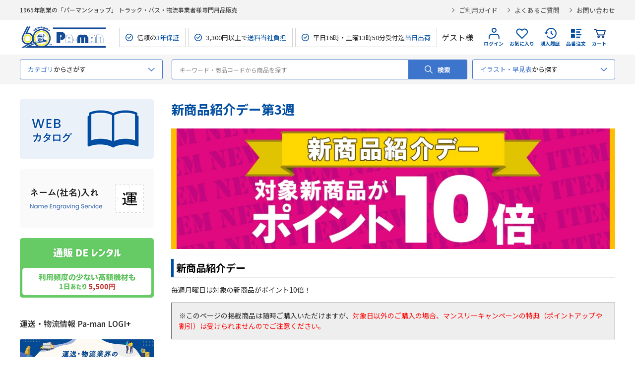

--- FILE ---
content_type: text/html; charset=utf-8
request_url: https://pa-man.shop/shop/e/enewitem-day3/
body_size: 12140
content:
<!DOCTYPE html>
<html data-browse-mode="P" lang="ja" >
<head>
<meta charset="UTF-8">
<title> 【公式】パーマンショップ-新商品紹介デー第3週: ｜トラック用品、大型車・物流用品通販サイト</title>
<link rel="canonical" href="https://pa-man.shop/shop/e/enewitem-day3/">


<meta name="description" content="トラック用品、大型車用パーツから整備工具、物流用品販売50余年のパーマンショップ。新商品紹介デー第3週: オリジナル商品を含め安心の3年保証、自社メンテナンス体制を整え、平日16時（土曜13時50分）までの受付完了分は広島センターより当日出荷でお応えします。">
<meta name="keywords" content="トラック用品,物流用品,トラック物流関連サービス,通販">

<meta name="wwwroot" content="" />
<meta name="rooturl" content="https://pa-man.shop" />
<meta name="viewport" content="width=1200">
<link rel="stylesheet" type="text/css" href="https://ajax.googleapis.com/ajax/libs/jqueryui/1.13.1/themes/ui-lightness/jquery-ui.min.css">
<link rel="stylesheet" type="text/css" href="/css/sys/reset.css">
<link rel="stylesheet" type="text/css" href="/css/sys/base.css">
<link rel="stylesheet" type="text/css" href="/css/sys/block_icon_image.css">
<link rel="stylesheet" type="text/css" href="/lib/swiper-bundle.min.css"> 
<link rel="stylesheet" type="text/css" href="/css/usr/firstview_event.css">


<link rel="stylesheet" type="text/css" href="/css/usr/firstview_header.css">


<link rel="stylesheet" type="text/css" href="/css/sys/base_form.css" media="print" onload="this.media='all'">
<link rel="stylesheet" type="text/css" href="/css/sys/base_misc.css" media="print" onload="this.media='all'">
<link rel="stylesheet" type="text/css" href="/css/sys/layout.css" media="print" onload="this.media='all'">
<link rel="stylesheet" type="text/css" href="/css/sys/block_common.css" media="print" onload="this.media='all'">
<link rel="stylesheet" type="text/css" href="/css/sys/block_customer.css" media="print" onload="this.media='all'">
<link rel="stylesheet" type="text/css" href="/css/sys/block_goods.css" media="print" onload="this.media='all'">
<link rel="stylesheet" type="text/css" href="/css/sys/block_order.css" media="print" onload="this.media='all'">
<link rel="stylesheet" type="text/css" href="/css/sys/block_misc.css" media="print" onload="this.media='all'">
<link rel="stylesheet" type="text/css" href="/css/sys/block_store.css" media="print" onload="this.media='all'">
<link rel="stylesheet" type="text/css" href="/css/sys/block_page_category.css" media="print" onload="this.media='all'">
<link rel="stylesheet" type="text/css" href="/css/sys/block_page.css" media="print" onload="this.media='all'">
<script src="https://ajax.googleapis.com/ajax/libs/jquery/3.5.1/jquery.min.js"></script>
<script src="https://ajax.googleapis.com/ajax/libs/jqueryui/1.13.1/jquery-ui.min.js"></script>
<script src="/lib/js.cookie.js" defer></script>
<script src="/lib/jquery.balloon.js" defer></script>
<script src="/lib/goods/jquery.tile.min.js" defer></script>
<script src="/lib/modernizr-custom.js" defer></script>
<script src="/lib/vue.min.js" defer></script>
<script src="/lib/swiper-bundle.min.js" defer></script>
<script src="/js/sys/tmpl.js" defer></script>
<script src="/js/sys/msg.js" defer></script>
<script src="/js/sys/sys.js" defer></script>
<script src="/js/sys/common.js" defer></script>

<script src="/js/sys/ui.js" defer></script>
<script src="/js/sys/dmp_data_send.js" ></script>


<!-- Google Tag Manager -->
<script>(function(w,d,s,l,i){w[l]=w[l]||[];w[l].push({'gtm.start':
new Date().getTime(),event:'gtm.js'});var f=d.getElementsByTagName(s)[0],
j=d.createElement(s),dl=l!='dataLayer'?'&l='+l:'';j.async=true;j.src=
'https://www.googletagmanager.com/gtm.js?id='+i+dl;f.parentNode.insertBefore(j,f);
})(window,document,'script','dataLayer','GTM-PSGT8JF');</script>
<!-- End Google Tag Manager -->



<link rel="stylesheet" type="text/css" href="https://fonts.googleapis.com/css2?family=Josefin+Sans:wght@400;500;700&family=Noto+Sans+JP:wght@400;500;700&display=swap">
<link rel="stylesheet" type="text/css" href="/css/usr/base.css" media="print" onload="this.media='all'">
<link rel="stylesheet" type="text/css" href="/css/usr/layout.css" media="print" onload="this.media='all'">
<link rel="stylesheet" type="text/css" href="/css/usr/block.css?ver=2025120101" media="print" onload="this.media='all'">
<link rel="stylesheet" type="text/css" href="/css/usr/user.css" media="print" onload="this.media='all'">
<script src="/js/usr/tmpl.js" defer></script>
<script src="/js/usr/msg.js" defer></script>
<script src="/js/usr/user.js" defer></script>
<script src="/lib/lazysizes.min.js" defer></script>
<link rel="SHORTCUT ICON" href="/favicon.ico">
<link rel="apple-touch-icon" sizes="180x180" href="/apple-touch-icon.png">
<link rel="icon" type="image/png" sizes="32x32" href="/favicon-32x32.png">
<link rel="icon" type="image/png" sizes="16x16" href="/favicon-16x16.png">

<link rel="stylesheet" type="text/css" href="/css/usr/pm/system_pm.css">

<script type="text/javascript" async="" src="https://pa-man.scinable.net/js/sc.js" defer></script>
<script src="/js/usr/search_suggest_eci.js"></script>



<script src="/js/usr/event.js" defer></script>
<!-- etm meta -->
<meta property="etm:device" content="desktop" />
<meta property="etm:page_type" content="" />
<meta property="etm:cart_item" content="[]" />
<meta property="etm:attr" content="" />


<script src="/js/sys/goods_ajax_bookmark.js" defer></script>
<script src="/js/sys/goods_ajax_quickview.js" defer></script>
<!-- Global site tag (gtag.js) - Google Analytics -->
<script async src="https://www.googletagmanager.com/gtag/js?id=G-2ZE9CCYV4N"></script>
<script>
  window.dataLayer = window.dataLayer || [];
  function gtag(){dataLayer.push(arguments);}

  gtag('js', new Date());
  
  
  gtag('config', 'G-2ZE9CCYV4N', { 'user_id': null });
  
</script>

<meta property="og:url" content="https://pa-man.shop/shop/e/enewitem-day3/">
<meta property="og:type" content="article">



<meta property="og:title" content=" 【公式】パーマンショップ-新商品紹介デー第3週: ｜トラック用品、大型車・物流用品通販サイト">
<meta property="og:description" content="トラック用品、大型車用パーツから整備工具、物流用品販売50余年のパーマンショップ。新商品紹介デー第3週: オリジナル商品を含め安心の3年保証、自社メンテナンス体制を整え、平日16時（土曜13時50分）までの受付完了分は広島センターより当日出荷でお応えします。">
<meta property="og:site_name" content="パーマンショップ">
<meta property="og:image" content="https://pa-man.shop/img/usr/pm/ogp/card.png">
<meta property="og:image:width" content="1200">
<meta property="og:image:height" content="600">
<meta property="fb:app_id" content="100037192310301">
<meta name="twitter:card" content="summary_large_image">
<meta name="twitter:site" content="@Pa_man_2017">





</head>
<body class="page-event" >

<!-- Google Tag Manager (noscript) -->
<noscript><iframe src="https://www.googletagmanager.com/ns.html?id=GTM-PSGT8JF"
height="0" width="0" style="display:none;visibility:hidden"></iframe></noscript>
<!-- End Google Tag Manager (noscript) -->




<div class="wrapper">
	
		
		
				<header id="header" class="pane-header">
	<div class="block-header-top">
		<div class="container">
			<div class="block-header-sub-title">1965年創業の「パーマンショップ」 トラック・バス・物流事業者様専門用品販売</div>

			<ul class="block-header-info-link">
				<li><a href="/shop/pages/guide.aspx">ご利用ガイド</a></li>
				<li><a href="/shop/pages/faq.aspx">よくあるご質問</a></li>
				<li><a href="/shop/everyform/form.aspx?questionnaire=inquiry">お問い合わせ</a></li>
			</ul>
		</div>
	</div>
	<div class="block-header-contents">
		<div class="container">
			<div class="block-header-left">
				<h1 class="block-header-logo">
					<a class="block-header-logo--link" href="/shop/"><img class="lazyload block-header-logo--img" alt="パーマンショップ" src="/img/usr/lazyloading.png" data-src="/img/usr/common/sitelogo_60th.png" width="177" height="36"></a>
				</h1>
				<ul class="block-header-spec">
					<li>信頼の<span>3年保証</span></li>
					<li>3,300円以上で<span>送料当社負担</span></li>
					<li>平日16時・土曜13時50分受付迄<span>当日出荷</span></li>
				</ul>
			</div>
			<div class="block-header-right">
				<div class="block-header-user">
					<div class="guest-name">ゲスト様</div>
				</div>
				<div class="block-headernav">
					<ul class="block-headernav--item-list">
						<li class="block-headernav--item-login">
							
							<a href="/shop/customer/menu.aspx">
								ログイン
							</a>
						</li>
						<li class="block-headernav--item-boookmark">
							<a href="/shop/customer/bookmark_guest.aspx">お気に入り</a>
						</li>
						<li class="block-headernav--item-purchase-history">
							<a href="/shop/customer/history.aspx">購入履歴</a>
						</li>
						<li class="block-headernav--item-order-number">
							<a href="/shop/quickorder/quickorder.aspx">品番注文</a>
						</li>
						<li class="block-headernav--item-cart">
							<a href="/shop/cart/cart.aspx">
								<span class="block-headernav--cart-count js-cart-count">0</span>
								カート
							</a>
						</li>
					</ul>
				</div>
			</div>
		</div>
	</div>
</header>


				
					<!-- グローバルナビゲーション 始まり -->
<nav class="pane-globalnav">
	<div class="container">
		<div class="block-globalnav">
			<div class="block-globalnav-genre block-globalnav-ac">
				<div class="block-globalnav-genre-ac-label block-globalnav-label ac-label">
					<p><span>カテゴリ</span>からさがす</p>
				</div>
				<div id="block_globalnav_genre_tree" class="block-globalnav-genre-ac-content ac-content">
					<div class="inner">
						<ul class="block-globalnav-genre-ac-genre-tree-1">
							<li v-for="genre in genreTree1" :key="genre">
								<span :data-genre-genre="genre.Genre" :data-genre-src="genre.src" :data-genre-src3="genre.src3" :data-genre-code="genre.tree">{{ genre.name }}</span>
							</li>
						</ul>
						<div class="block-globalnav-genre-ac-genre-tree-2-wrap">
							<div class="inner">
								<div class="genre-tree-1-title">
									<a href="#">
										<figure><img src="" alt="" width="40" height="40"></figure>
										<span class="name"></span>
									</a>
								</div>
								<ul class="block-globalnav-genre-ac-genre-tree-2">
									<li v-for="genre in genreTree2" :data-genre-code="genre.tree" :key="genre">
										<a :href="genre.Genre">{{ genre.name }}</a>
									</li>
								</ul>
								<div class="block-globalnav-genre-image"><img src="" alt=""></div>
							</div>
						</div>	
					</div>
				</div>	
			</div>
			<div class="block-global-search">
				<form name="frmSearch" method="get" action="/shop/goods/search.aspx" style="position:relative;">
					<input type="hidden" name="search" value="x">
					<input class="block-global-search--keyword js-suggest-search" type="text" value="" tabindex="1" placeholder="キーワード・商品コードから商品を探す" title="キーワード・商品コードから商品を探す" name="keyword" data-suggest-submit="on" autocomplete="off" id="q">
					<button class="block-global-search--submit btn btn-default" type="submit" tabindex="1" name="search" value="search" id="btnSearch">検索</button>
				</form>
			</div>
			<div class="block-globalnav-search-easy block-globalnav-ac">
				<div class="block-globalnav-genre-ac-label block-globalnav-label ac-label">
					<p><span>イラスト・早見表</span>から探す</p>
				</div>
				<div class="ac-content">
					<div class="inner">
						<div class="item">
							<p class="head">イラスト検索</p>
							<ul>
								<li><a href="/shop/pages/grp_search_truck.aspx">トラック用品イラスト検索</a></li>
								<li><a href="/shop/pages/grp_search_bus.aspx">バス車両用品イラスト検索</a></li>
								<li><a href="/shop/pages/grp_search_car.aspx">乗用車用品イラスト検索</a></li>
								<li><a href="/shop/pages/grp_search_forklift.aspx">フォークリフト用品イラスト検索</a></li>
							</ul>
						</div>
						<div class="item">
							<p class="head">早見表</p>
							<ul>
								<li><a href="/shop/pages/parts_number.aspx">純正部品番号等品番早見表</a></li>
								<li><a href="/shop/pages/rear_bumper.aspx">アルミリアバンパー早見表</a></li>
                                <li><a href="/shop/pages/power_station.aspx">ジャンプスターター購入手引き</a></li>
							</ul>
						</div>
					</div>
				</div>	
			</div>
		</div>
	</div>
</nav>

<!--
	<div class="pane-globalnav-info">
	<div class="container">
		<p class="head">重要なお知らせ</p>
		<a href="https://pa-man.shop/img/topic/news_img/7950964000_apology_20250326.pdf" target="_blank" rel="noopener noreferrer">
			<dl>
				<dt>2025/03/26</dt>
				<dd>シングルランヤード新規格対応(品番7950964000)誤表記のお詫びとお願い</dd>
			</dl>
		</a>
	</div>
</div>
-->

<!-- グローバルナビゲーション 終わり -->

				
		
	
	

<div class="pane-contents">
<div class="container">

<div class="pane-left-menu">





<script src="/js/sys/goods_filter.js" type="text/javascript" defer></script>
<div id="block_of_leftmenu_middle" class="block-left-menu-middle">


		<ul class="block-leftmenu_middle-banner--list">
<li><a href="/shop/pages/web_catalog.aspx"><img src="/img/usr/leftmenu/banner_catalog.webp" width="270" height="120" alt="ウェブカタログ"></a></li>
<li><a href="/shop/pages/name_service.aspx"><img src="/img/usr/leftmenu/banner_name_service.webp" width="270" height="120" alt="名入れさサービスのご案内"></a></li>
<li><a href="/shop/pages/shop_de_rental.aspx"><img src="/img/usr/leftmenu/banner_tsuhan_de_rental.webp" width="270" height="120" alt="通販 DE レンタル"></a></li>
</ul>


</div>
<div id="block_of_leftmenu_bottom" class="block-left-menu-bottom">


		<div class="pane-block--title">運送・物流情報 Pa-man LOGI+</div>
<ul class="block-leftmenu_bottom-banner--list">
<li><a href="https://logiplus.pa-man.co.jp/" target="_blank"><img src="/img/usr/leftmenu/banner_pamanLOGIplus.webp" width="270" height="120" alt="トラック運送、物流業界に携わる全ての方に向けお役立ち情報を発信中「Pa-man LOGI+（パーマン ロジプラス）」"></a></li>
</ul>
<br><br>
<div class="pane-block--title">便利なサービス</div>
<ul class="block-leftmenu_bottom-banner--list">
<li><a href="https://e-waves.pa-man-c.com/" target="_blank"><img src="/img/usr/leftmenu/banner_e-waves.webp" width="270" height="120" alt="クラウド型マルチセンシングロガー「e-WAVES」"></a></li>
<li><a href="https://kitaro.pa-man-c.com/" target="_blank"><img src="/img/usr/leftmenu/banner_kitaro.webp" width="270" height="120" alt="クラウド運行管理「KITARO」"></a></li>
<li><a href="https://movo.pa-man-c.com/" target="_blank"><img src="/img/usr/leftmenu/banner_movo_fleet.webp" width="270" height="120" alt="物流業界に特化したクラウド型動態管理「MOVO Fleet」"></a></li>
<li><a href="https://doconan.pa-man-c.com/" target="_blank"><img src="/img/usr/leftmenu/banner_doconan.webp" width="270" height="120" alt="位置情報確認サービス「どこなん？」"></a></li>
<li><a href="https://doconan.pa-man-c.com/alc_check/" target="_blank"><img src="/img/usr/leftmenu/banner_doconan_alc_2.webp" width="270" height="120" alt="アプリ型アルコール点呼管理サービス「どこなん？AlcCheck」"></a></li>
<li><a href="https://al-call.jp/" target="_blank"><img src="/img/usr/leftmenu/banner_alcohol.webp" width="270" height="120" alt="アルコールチェッカー点呼システム「アル・コール」"></a></li>
<li><a href="https://pa-man-vms.com/" target="_blank"><img src="/img/usr/leftmenu/banner_vms.webp" width="270" height="120" alt="車両管理システム「VMS」"></a></li>
<li><a href="https://recycle.pa-man-c.com/" target="_blank"><img src="/img/usr/leftmenu/banner_wrapcollectservice.webp" width="270" height="120" alt="ラップ買取回収サービス"></a></li>
<li><a href="https://pa-man.shop/shop/pages/freezer_patition.aspx" target="_blank"><img src="/img/usr/leftmenu/banner_partition.webp" width="270" height="120" alt="冷凍・冷蔵庫用間仕切り"></a></li>
<li><a href="https://pa-man.shop/shop/pages/windshield.aspx" target="_blank"><img src="/img/usr/leftmenu/banner_windshield.webp" width="270" height="120" alt="フロントガラス出張施工対応"></a></li>
<li><a href="https://octlink.pa-man-c.com/" target="_blank"><img src="/img/usr/leftmenu/banner_octlink.webp" width="270" height="120" alt="クラウド型デジタコ「OCTLINK」"></a></li>
<li><a href="https://legal12.pa-man-c.com/" target="_blank"><img src="/img/usr/leftmenu/banner_legal12.webp" width="270" height="120" alt="トラック事業者向け法定12項目指導プログラムのご案内"></a></li>
<li><a href="https://pa-man-hp.com/" target="_blank"><img src="/img/usr/leftmenu/banner_hp.gif" width="270" height="120" alt="物流業界に特化したパーマンのホームページ制作サービス"></a></li>
</ul>


</div>



</div>

<main class="pane-main">
<div class="block-event-page">



<h1 class="h1 block-event-page--header">新商品紹介デー第3週</h1>




<link rel="stylesheet" href="https://use.fontawesome.com/releases/v5.6.4/css/all.css">
<link rel="stylesheet" href="/css/usr/pm/freepage_paman.css">
<link rel="stylesheet" href="/css/usr/pm/event_common.css">
<div id="pm_event">
<div class="pm_event_title">
<img src="/img/usr/pm/event/title_new_items.jpg" alt="新商品紹介デー"/>
</div>
<div class="pm_event_lead">
<h2>新商品紹介デー</h2>
<p>毎週月曜日は対象の新商品がポイント10倍！</p>
<div class="notice">
※このページの掲載商品は随時ご購入いただけますが、<span class="red">対象日以外のご購入の場合、マンスリーキャンペーンの特典（ポイントアップや割引）は受けられませんのでご注意ください。</span></p>
</div>
</div>

</div>
<div class="block-goods-list-section block-genre-section"> 
<dl class="block-goods-list--display-style-items">



<ul class="block-goods-list--display-style-items-list">


 
 

<li class="thumbnail-style active"><a href="">サムネイルで表示</a></li>

 

 

<li class="detail-style"><a href="/shop/e/enewitem-day3_dD/">詳細一覧で表示</a></li>
 

 

 
 

 
</ul>


</dl>


<dl class="block-goods-list--sort-order-items">
<dt>並べ替え：</dt>
<dd>



<div class="select-wrap">

<select name="select" onchange="location.href = value;">


<option value="/shop/e/enewitem-day3_sg/" >おすすめ順
                                         </option>

<option value="/shop/e/enewitem-day3_sgn/" >商品番号順
                                         </option>

<option value="/shop/e/enewitem-day3_ssp/" >価格(安い順)
                                         </option>

<option value="/shop/e/enewitem-day3_sspd/" >価格(高い順)</option>
</select>
</div>



</dd>
</dl>
<div class="block-goods-list--pager-top block-goods-list--pager pager">
	<div class="pager-total"><span class="pager-count">全<span>14</span>件</span></div>
	
	
</div>


<ul class="block-thumbnail-t swiper-wrapper">
        <li class="swiper-slide">

<a href="/shop/g/g2230621000/" title="解氷霜取りスプレー 650ml" class="js-enhanced-ecommerce-goods-name" data-category="解氷スプレー(ctn0000740)" data-category1="清掃機器・用品(ctn0000003)" data-category2="ケミカル・洗車道具(ctn0000032)" data-category3="ウインドウ用・ウォッシャー液(ctn0000198)" data-category4="解氷スプレー(ctn0000740)" data-brand="">

<dl class="block-thumbnail-t--goods js-enhanced-ecommerce-item">
	<dt class="block-thumbnail-t--goods-image">
		<figure class="img-center"><img alt="解氷霜取りスプレー 650ml" src="/img/usr/lazyloading.png" data-src="/img/goods/S/2230621000_1.webp"  class="lazyload"></figure>
		<div class="block-icon">
			
			

			
			
		</div>
	</dt>
	<dd class="block-thumbnail-t--goods-description">
		<div class="block-thumbnail-t--goods-name">解氷霜取りスプレー 650ml</div>
		
	</dd>
</dl>
<div class="block-thumbnail-t--bottom">
		<div class="block-thumbnail-t--goods-code">品番：<span>2230621000</span></div>

			
			
			
		<div class="block-thumbnail-t--price-infos">
		
		
		
		
		
			<div class="block-thumbnail-t--price-items">
			
					<div class="block-thumbnail-t--net-price net-price">460円</div>
			
					<div class="block-thumbnail-t--price price js-enhanced-ecommerce-goods-price">506円</div>
			
			</div>
		</div>

		
		<div class="revico-star-zone" data-revico-goods="2230621000"></div>
			
		
		
</div>

</a>


</li><li class="swiper-slide">

<a href="/shop/g/g3740111000/" title="カートリッジリチウムグリース 20本入" class="js-enhanced-ecommerce-goods-name" data-category="グリース(ctn0000788)" data-category1="整備工具・補修用品(ctn0000004)" data-category2="オイル・グリース関連(ctn0000038)" data-category3="グリース関連(ctn0000230)" data-category4="グリース(ctn0000788)" data-brand="">

<dl class="block-thumbnail-t--goods js-enhanced-ecommerce-item">
	<dt class="block-thumbnail-t--goods-image">
		<figure class="img-center"><img alt="カートリッジリチウムグリース 20本入" src="/img/usr/lazyloading.png" data-src="/img/goods/S/3740111000_1.webp"  class="lazyload"></figure>
		<div class="block-icon">
			
			

			
			
		</div>
	</dt>
	<dd class="block-thumbnail-t--goods-description">
		<div class="block-thumbnail-t--goods-name">カートリッジリチウムグリース 20本入</div>
		
	</dd>
</dl>
<div class="block-thumbnail-t--bottom">
		<div class="block-thumbnail-t--goods-code">品番：<span>3740111000</span></div>

			
			
			
		<div class="block-thumbnail-t--price-infos">
		
		
		
		
		
			<div class="block-thumbnail-t--price-items">
			
					<div class="block-thumbnail-t--net-price net-price">7,920円</div>
			
					<div class="block-thumbnail-t--price price js-enhanced-ecommerce-goods-price">8,712円</div>
			
			</div>
		</div>

		
		<div class="revico-star-zone" data-revico-goods="3740111000"></div>
			
		
		
</div>

</a>


</li><li class="swiper-slide">

<a href="/shop/g/g6113027700/" title="強力長シャックル 12&#215;110mm 1.25ton" class="js-enhanced-ecommerce-goods-name" data-category="特殊合金鋼タイプ(ctn0001628)" data-category1="運搬固定具・荷締関連(ctn0000007)" data-category2="吊り金具・ローラー(ctn0000066)" data-category3="シャックル(ctn0000347)" data-category4="特殊合金鋼タイプ(ctn0001628)" data-brand="">

<dl class="block-thumbnail-t--goods js-enhanced-ecommerce-item">
	<dt class="block-thumbnail-t--goods-image">
		<figure class="img-center"><img alt="強力長シャックル 12&#215;110mm 1.25ton" src="/img/usr/lazyloading.png" data-src="/img/goods/S/6113027700_1.webp"  class="lazyload"></figure>
		<div class="block-icon">
			
			

			
			
		</div>
	</dt>
	<dd class="block-thumbnail-t--goods-description">
		<div class="block-thumbnail-t--goods-name">強力長シャックル 12&#215;110mm 1.25ton</div>
		
	</dd>
</dl>
<div class="block-thumbnail-t--bottom">
		<div class="block-thumbnail-t--goods-code">品番：<span>6113027700</span></div>

			
			
			
		<div class="block-thumbnail-t--price-infos">
		
		
		
		
		
			<div class="block-thumbnail-t--price-items">
			
					<div class="block-thumbnail-t--net-price net-price">2,480円</div>
			
					<div class="block-thumbnail-t--price price js-enhanced-ecommerce-goods-price">2,728円</div>
			
			</div>
		</div>

		
		<div class="revico-star-zone" data-revico-goods="6113027700"></div>
			
		
		
</div>

</a>


</li><li class="swiper-slide">

<a href="/shop/g/g6113027800/" title="強力長シャックル 16&#215;130mm 2.5ton" class="js-enhanced-ecommerce-goods-name" data-category="特殊合金鋼タイプ(ctn0001628)" data-category1="運搬固定具・荷締関連(ctn0000007)" data-category2="吊り金具・ローラー(ctn0000066)" data-category3="シャックル(ctn0000347)" data-category4="特殊合金鋼タイプ(ctn0001628)" data-brand="">

<dl class="block-thumbnail-t--goods js-enhanced-ecommerce-item">
	<dt class="block-thumbnail-t--goods-image">
		<figure class="img-center"><img alt="強力長シャックル 16&#215;130mm 2.5ton" src="/img/usr/lazyloading.png" data-src="/img/goods/S/6113027800_1.webp"  class="lazyload"></figure>
		<div class="block-icon">
			
			

			
			
		</div>
	</dt>
	<dd class="block-thumbnail-t--goods-description">
		<div class="block-thumbnail-t--goods-name">強力長シャックル 16&#215;130mm 2.5ton</div>
		
	</dd>
</dl>
<div class="block-thumbnail-t--bottom">
		<div class="block-thumbnail-t--goods-code">品番：<span>6113027800</span></div>

			
			
			
		<div class="block-thumbnail-t--price-infos">
		
		
		
		
		
			<div class="block-thumbnail-t--price-items">
			
					<div class="block-thumbnail-t--net-price net-price">3,480円</div>
			
					<div class="block-thumbnail-t--price price js-enhanced-ecommerce-goods-price">3,828円</div>
			
			</div>
		</div>

		
		<div class="revico-star-zone" data-revico-goods="6113027800"></div>
			
		
		
</div>

</a>


</li><li class="swiper-slide">

<a href="/shop/g/g1436911000/" title="階段用マット 3点セット 大型バス用 裏ゴムスパイク加工 赤・黒" class="js-enhanced-ecommerce-goods-name" data-category="大型(ctn0000611)" data-category1="自動車・トラック用品(ctn0000001)" data-category2="キャビン用品(ctn0000017)" data-category3="バス用フロアマット(ctn0000137)" data-category4="大型(ctn0000611)" data-brand="">

<dl class="block-thumbnail-t--goods js-enhanced-ecommerce-item">
	<dt class="block-thumbnail-t--goods-image">
		<figure class="img-center"><img alt="階段用マット 3点セット 大型バス用 裏ゴムスパイク加工 赤・黒" src="/img/usr/lazyloading.png" data-src="/img/goods/S/1436911000_1.webp"  class="lazyload"></figure>
		<div class="block-icon">
			
			

			
			
		</div>
	</dt>
	<dd class="block-thumbnail-t--goods-description">
		<div class="block-thumbnail-t--goods-name">階段用マット 3点セット 大型バス用 裏ゴムスパイク加工 赤・黒</div>
		
	</dd>
</dl>
<div class="block-thumbnail-t--bottom">
		<div class="block-thumbnail-t--goods-code">品番：<span>1436911000</span></div>

			
			
			
		<div class="block-thumbnail-t--price-infos">
		
		
		
		
		
			<div class="block-thumbnail-t--price-items">
			
					<div class="block-thumbnail-t--net-price net-price">19,800円</div>
			
					<div class="block-thumbnail-t--price price js-enhanced-ecommerce-goods-price">21,780円</div>
			
			</div>
		</div>

		
		<div class="revico-star-zone" data-revico-goods="1436911000"></div>
			
		
		
</div>

</a>


</li><li class="swiper-slide">

<a href="/shop/g/g1436921000/" title="階段用マット 3点セット 大型バス用 裏ゴムスパイク加工 青・黒" class="js-enhanced-ecommerce-goods-name" data-category="大型(ctn0000611)" data-category1="自動車・トラック用品(ctn0000001)" data-category2="キャビン用品(ctn0000017)" data-category3="バス用フロアマット(ctn0000137)" data-category4="大型(ctn0000611)" data-brand="">

<dl class="block-thumbnail-t--goods js-enhanced-ecommerce-item">
	<dt class="block-thumbnail-t--goods-image">
		<figure class="img-center"><img alt="階段用マット 3点セット 大型バス用 裏ゴムスパイク加工 青・黒" src="/img/usr/lazyloading.png" data-src="/img/goods/S/1436921000_1.webp"  class="lazyload"></figure>
		<div class="block-icon">
			
			

			
			
		</div>
	</dt>
	<dd class="block-thumbnail-t--goods-description">
		<div class="block-thumbnail-t--goods-name">階段用マット 3点セット 大型バス用 裏ゴムスパイク加工 青・黒</div>
		
	</dd>
</dl>
<div class="block-thumbnail-t--bottom">
		<div class="block-thumbnail-t--goods-code">品番：<span>1436921000</span></div>

			
			
			
		<div class="block-thumbnail-t--price-infos">
		
		
		
		
		
			<div class="block-thumbnail-t--price-items">
			
					<div class="block-thumbnail-t--net-price net-price">19,800円</div>
			
					<div class="block-thumbnail-t--price price js-enhanced-ecommerce-goods-price">21,780円</div>
			
			</div>
		</div>

		
		<div class="revico-star-zone" data-revico-goods="1436921000"></div>
			
		
		
</div>

</a>


</li><li class="swiper-slide">

<a href="/shop/g/g1436931000/" title="階段用マット 3点セット 大型バス用 裏ゴムスパイク加工 ベージュ" class="js-enhanced-ecommerce-goods-name" data-category="大型(ctn0000611)" data-category1="自動車・トラック用品(ctn0000001)" data-category2="キャビン用品(ctn0000017)" data-category3="バス用フロアマット(ctn0000137)" data-category4="大型(ctn0000611)" data-brand="">

<dl class="block-thumbnail-t--goods js-enhanced-ecommerce-item">
	<dt class="block-thumbnail-t--goods-image">
		<figure class="img-center"><img alt="階段用マット 3点セット 大型バス用 裏ゴムスパイク加工 ベージュ" src="/img/usr/lazyloading.png" data-src="/img/goods/S/1436931000_1.webp"  class="lazyload"></figure>
		<div class="block-icon">
			
			

			
			
		</div>
	</dt>
	<dd class="block-thumbnail-t--goods-description">
		<div class="block-thumbnail-t--goods-name">階段用マット 3点セット 大型バス用 裏ゴムスパイク加工 ベージュ</div>
		
	</dd>
</dl>
<div class="block-thumbnail-t--bottom">
		<div class="block-thumbnail-t--goods-code">品番：<span>1436931000</span></div>

			
			
			
		<div class="block-thumbnail-t--price-infos">
		
		
		
		
		
			<div class="block-thumbnail-t--price-items">
			
					<div class="block-thumbnail-t--net-price net-price">19,800円</div>
			
					<div class="block-thumbnail-t--price price js-enhanced-ecommerce-goods-price">21,780円</div>
			
			</div>
		</div>

		
		<div class="revico-star-zone" data-revico-goods="1436931000"></div>
			
		
		
</div>

</a>


</li><li class="swiper-slide">

<a href="/shop/g/g2221400000/" title="Pa-man こだわりのアルミ磨き剤 150g" class="js-enhanced-ecommerce-goods-name" data-category="金属クリーナー・磨き(ctn0000196)" data-category1="清掃機器・用品(ctn0000003)" data-category2="ケミカル・洗車道具(ctn0000032)" data-category3="金属クリーナー・磨き(ctn0000196)" data-category4="金属クリーナー・磨き(ctn0000196)" data-brand="">

<dl class="block-thumbnail-t--goods js-enhanced-ecommerce-item">
	<dt class="block-thumbnail-t--goods-image">
		<figure class="img-center"><img alt="Pa-man こだわりのアルミ磨き剤 150g" src="/img/usr/lazyloading.png" data-src="/img/goods/S/2221400000_1.webp"  class="lazyload"></figure>
		<div class="block-icon">
			
			

			
			
		</div>
	</dt>
	<dd class="block-thumbnail-t--goods-description">
		<div class="block-thumbnail-t--goods-name">Pa-man こだわりのアルミ磨き剤 150g</div>
		
	</dd>
</dl>
<div class="block-thumbnail-t--bottom">
		<div class="block-thumbnail-t--goods-code">品番：<span>2221400000</span></div>

			
			
			
		<div class="block-thumbnail-t--price-infos">
		
		
		
		
		
			<div class="block-thumbnail-t--price-items">
			
					<div class="block-thumbnail-t--net-price net-price">990円</div>
			
					<div class="block-thumbnail-t--price price js-enhanced-ecommerce-goods-price">1,089円</div>
			
			</div>
		</div>

		
		<div class="revico-star-zone" data-revico-goods="2221400000"></div>
			
		
		
</div>

</a>


</li><li class="swiper-slide">

<a href="/shop/g/g2221403000/" title="Pa-man こだわりのアルミ磨き剤 500g" class="js-enhanced-ecommerce-goods-name" data-category="金属クリーナー・磨き(ctn0000196)" data-category1="清掃機器・用品(ctn0000003)" data-category2="ケミカル・洗車道具(ctn0000032)" data-category3="金属クリーナー・磨き(ctn0000196)" data-category4="金属クリーナー・磨き(ctn0000196)" data-brand="">

<dl class="block-thumbnail-t--goods js-enhanced-ecommerce-item">
	<dt class="block-thumbnail-t--goods-image">
		<figure class="img-center"><img alt="Pa-man こだわりのアルミ磨き剤 500g" src="/img/usr/lazyloading.png" data-src="/img/goods/S/2221403000_1.webp"  class="lazyload"></figure>
		<div class="block-icon">
			
			

			
			
		</div>
	</dt>
	<dd class="block-thumbnail-t--goods-description">
		<div class="block-thumbnail-t--goods-name">Pa-man こだわりのアルミ磨き剤 500g</div>
		
	</dd>
</dl>
<div class="block-thumbnail-t--bottom">
		<div class="block-thumbnail-t--goods-code">品番：<span>2221403000</span></div>

			
			
			
		<div class="block-thumbnail-t--price-infos">
		
		
		
		
		
			<div class="block-thumbnail-t--price-items">
			
					<div class="block-thumbnail-t--net-price net-price">2,180円</div>
			
					<div class="block-thumbnail-t--price price js-enhanced-ecommerce-goods-price">2,398円</div>
			
			</div>
		</div>

		
		<div class="revico-star-zone" data-revico-goods="2221403000"></div>
			
		
		
</div>

</a>


</li><li class="swiper-slide">

<a href="/shop/g/g2221405000/" title="Pa-man こだわりのアルミ磨き剤 2kg" class="js-enhanced-ecommerce-goods-name" data-category="金属クリーナー・磨き(ctn0000196)" data-category1="清掃機器・用品(ctn0000003)" data-category2="ケミカル・洗車道具(ctn0000032)" data-category3="金属クリーナー・磨き(ctn0000196)" data-category4="金属クリーナー・磨き(ctn0000196)" data-brand="">

<dl class="block-thumbnail-t--goods js-enhanced-ecommerce-item">
	<dt class="block-thumbnail-t--goods-image">
		<figure class="img-center"><img alt="Pa-man こだわりのアルミ磨き剤 2kg" src="/img/usr/lazyloading.png" data-src="/img/goods/S/2221405000_1.webp"  class="lazyload"></figure>
		<div class="block-icon">
			
			

			
			
		</div>
	</dt>
	<dd class="block-thumbnail-t--goods-description">
		<div class="block-thumbnail-t--goods-name">Pa-man こだわりのアルミ磨き剤 2kg</div>
		
	</dd>
</dl>
<div class="block-thumbnail-t--bottom">
		<div class="block-thumbnail-t--goods-code">品番：<span>2221405000</span></div>

			
			
			
		<div class="block-thumbnail-t--price-infos">
		
		
		
		
		
			<div class="block-thumbnail-t--price-items">
			
					<div class="block-thumbnail-t--net-price net-price">4,580円</div>
			
					<div class="block-thumbnail-t--price price js-enhanced-ecommerce-goods-price">5,038円</div>
			
			</div>
		</div>

		
		<div class="revico-star-zone" data-revico-goods="2221405000"></div>
			
		
		
</div>

</a>


</li><li class="swiper-slide">

<a href="/shop/g/g1216270000/" title="ナット緩み止めリンク 33mm 10個入 イギリス製" class="js-enhanced-ecommerce-goods-name" data-category="33mm(ctn0000489)" data-category1="自動車・トラック用品(ctn0000001)" data-category2="ホイル装飾品(足回り)(ctn0000013)" data-category3="ナットキャップ(ctn0000099)" data-category4="33mm(ctn0000489)" data-brand="">

<dl class="block-thumbnail-t--goods js-enhanced-ecommerce-item">
	<dt class="block-thumbnail-t--goods-image">
		<figure class="img-center"><img alt="ナット緩み止めリンク 33mm 10個入 イギリス製" src="/img/usr/lazyloading.png" data-src="/img/goods/S/1216270000_1.webp"  class="lazyload"></figure>
		<div class="block-icon">
			
			

			
			
		</div>
	</dt>
	<dd class="block-thumbnail-t--goods-description">
		<div class="block-thumbnail-t--goods-name">ナット緩み止めリンク 33mm 10個入 イギリス製</div>
		
	</dd>
</dl>
<div class="block-thumbnail-t--bottom">
		<div class="block-thumbnail-t--goods-code">品番：<span>1216270000</span></div>

			
			
			
		<div class="block-thumbnail-t--price-infos">
		
		
		
		
		
			<div class="block-thumbnail-t--price-items">
			
					<div class="block-thumbnail-t--net-price net-price">7,980円</div>
			
					<div class="block-thumbnail-t--price price js-enhanced-ecommerce-goods-price">8,778円</div>
			
			</div>
		</div>

		
		<div class="revico-star-zone" data-revico-goods="1216270000"></div>
			
		
		
</div>

</a>


</li><li class="swiper-slide">

<a href="/shop/g/g1216260000/" title="ナット緩みチェックリンク 33mm 50個入 イギリス製" class="js-enhanced-ecommerce-goods-name" data-category="33mm(ctn0000489)" data-category1="自動車・トラック用品(ctn0000001)" data-category2="ホイル装飾品(足回り)(ctn0000013)" data-category3="ナットキャップ(ctn0000099)" data-category4="33mm(ctn0000489)" data-brand="">

<dl class="block-thumbnail-t--goods js-enhanced-ecommerce-item">
	<dt class="block-thumbnail-t--goods-image">
		<figure class="img-center"><img alt="ナット緩みチェックリンク 33mm 50個入 イギリス製" src="/img/usr/lazyloading.png" data-src="/img/goods/S/1216260000_1.webp"  class="lazyload"></figure>
		<div class="block-icon">
			
			

			
			
		</div>
	</dt>
	<dd class="block-thumbnail-t--goods-description">
		<div class="block-thumbnail-t--goods-name">ナット緩みチェックリンク 33mm 50個入 イギリス製</div>
		
	</dd>
</dl>
<div class="block-thumbnail-t--bottom">
		<div class="block-thumbnail-t--goods-code">品番：<span>1216260000</span></div>

			
			
			
		<div class="block-thumbnail-t--price-infos">
		
		
		
		
		
			<div class="block-thumbnail-t--price-items">
			
					<div class="block-thumbnail-t--net-price net-price">8,480円</div>
			
					<div class="block-thumbnail-t--price price js-enhanced-ecommerce-goods-price">9,328円</div>
			
			</div>
		</div>

		
		<div class="revico-star-zone" data-revico-goods="1216260000"></div>
			
		
		
</div>

</a>


</li><li class="swiper-slide">

<a href="/shop/g/g7311000000/" title="コロ付きパレット引っ張り棒" class="js-enhanced-ecommerce-goods-name" data-category="スチールタイプ(ctn0001128)" data-category1="物流設備・資材関連(ctn0000008)" data-category2="倉庫用品(ctn0000074)" data-category3="引っ張り棒(ctn0000378)" data-category4="スチールタイプ(ctn0001128)" data-brand="">

<dl class="block-thumbnail-t--goods js-enhanced-ecommerce-item">
	<dt class="block-thumbnail-t--goods-image">
		<figure class="img-center"><img alt="コロ付きパレット引っ張り棒" src="/img/usr/lazyloading.png" data-src="/img/goods/S/7311000000_1.webp"  class="lazyload"></figure>
		<div class="block-icon">
			
			

			
			
		</div>
	</dt>
	<dd class="block-thumbnail-t--goods-description">
		<div class="block-thumbnail-t--goods-name">コロ付きパレット引っ張り棒</div>
		
	</dd>
</dl>
<div class="block-thumbnail-t--bottom">
		<div class="block-thumbnail-t--goods-code">品番：<span>7311000000</span></div>

			
			
			
		<div class="block-thumbnail-t--price-infos">
		
		
		
		
		
			<div class="block-thumbnail-t--price-items">
			
					<div class="block-thumbnail-t--net-price net-price">19,100円</div>
			
					<div class="block-thumbnail-t--price price js-enhanced-ecommerce-goods-price">21,010円</div>
			
			</div>
		</div>

		
		<div class="revico-star-zone" data-revico-goods="7311000000"></div>
			
		
		
</div>

</a>


</li><li class="swiper-slide">

<a href="/shop/g/g7312000000/" title="コロ付きパレット引っ張り棒 荷台用" class="js-enhanced-ecommerce-goods-name" data-category="スチールタイプ(ctn0001128)" data-category1="物流設備・資材関連(ctn0000008)" data-category2="倉庫用品(ctn0000074)" data-category3="引っ張り棒(ctn0000378)" data-category4="スチールタイプ(ctn0001128)" data-brand="">

<dl class="block-thumbnail-t--goods js-enhanced-ecommerce-item">
	<dt class="block-thumbnail-t--goods-image">
		<figure class="img-center"><img alt="コロ付きパレット引っ張り棒 荷台用" src="/img/usr/lazyloading.png" data-src="/img/goods/S/7312000000_1.webp"  class="lazyload"></figure>
		<div class="block-icon">
			
			

			
			
		</div>
	</dt>
	<dd class="block-thumbnail-t--goods-description">
		<div class="block-thumbnail-t--goods-name">コロ付きパレット引っ張り棒 荷台用</div>
		
	</dd>
</dl>
<div class="block-thumbnail-t--bottom">
		<div class="block-thumbnail-t--goods-code">品番：<span>7312000000</span></div>

			
			
			
		<div class="block-thumbnail-t--price-infos">
		
		
		
		
		
			<div class="block-thumbnail-t--price-items">
			
					<div class="block-thumbnail-t--net-price net-price">19,800円</div>
			
					<div class="block-thumbnail-t--price price js-enhanced-ecommerce-goods-price">21,780円</div>
			
			</div>
		</div>

		
		<div class="revico-star-zone" data-revico-goods="7312000000"></div>
			
		
		
</div>

</a>


</li>
</ul>
<div class="block-goods-list--pager-bottom block-goods-list--pager pager">
 
	
	
</div>




</div>
</div>


<div class="block-event-page--accessory">

</div>

</div>
</main>
<div class="pane-right-menu">


</div>
</div>
</div>





	
		
		<footer class="pane-footer">
			<div class="container">
				<p id="footer_pagetop" class="block-page-top"><a href="#header"></a></p>
				
				
						<div class="block-footer-top">
<div class="container">
<div class="block-footer-calender"> 
<script src="/js/sys/calendar_api.js" defer></script>
<link href="/css/sys/block_calendar.css" rel="stylesheet" type="text/css" />
<div id="js_calendar_replace"></div>
<p class="guide">1月4日は配送停止、受付のみとなります。<br>
お届け日の目安についてはご利用ガイドの「<a href="/shop/pages/shipping_days.aspx">商品のお届けについて</a>」をご覧ください。</p>
</div>
<div class="block-footer-contact">
<div class="block-footer-contact-link">
<p class="title">お問い合わせの前によくあるご質問</p>
<a href="/shop/pages/faq.aspx">よくあるご質問はこちらから</a> </div>
<div class="block-footer-contact-link">
<p class="title">WEBからのお問い合わせ</p>
<a href="/shop/everyform/form.aspx?questionnaire=inquiry">お問い合わせはこちらから</a> </div>
<div class="block-footer-contact-tel">
<p class="title">WEB注文に関するお問い合わせ</p>
<div class="block-footer-contact-tel-contents">
<p class="tel">0120-202-755</p>
<p class="business-info">平日：8時～18時<br>
土曜：8時～14時30分<br>
（祝日、特別休業を除く）</p>
</div>
</div>
<div class="block-footer-contact-tel">
<p class="title">2回目以降のTEL注文・商品のお問い合わせ</p>
<div class="block-footer-contact-tel-contents">
<p class="tel">0120-202-800</p>
<p class="business-info">平日：8時～18時<br>
土曜：8時～14時30分<br>
（祝日、特別休業を除く）</p>
</div>
</div>
</div>
</div>

<div class="block-footer-shopinfo">
<p class="block-shopinfo-title">店舗のお知らせ</p>
<ul class="cell-shop">
<li><dl>
<dt><p class="shop_name">パーマンショップ 大阪店</p>
<p>〒577-0012 大阪府東大阪市長田東5-3-9<br>
TEL：06-6753-8555</p></dt>
<dd><div class="block-shop-img">
<img src="https://pa-man.shop/img/usr/pm/common/paman_osaka.jpg" alt=""/> </div>
<div class="block-shop-detail">

<div class="sns">
<div class="inner">
<p class="ico"><a href="https://www.instagram.com/pamanshop_osaka/" target="_blank"><img src="/img/usr/common/ico_instagram.png" alt="パーマンショップ大阪店 インスタグラム"/></a></p>
<p class="qr"><a href="https://www.instagram.com/pamanshop_osaka/" target="_blank"><img src="/img/usr/common/insta_osaka.png" alt="パーマンショップ大阪店 インスタグラム QRコード"/></a></p>
</div>
<div class="inner">
<p class="ico"><a href="https://x.com/pamanshop_osaka" target="_blank"><img src="/img/usr/common/ico_twitter.png" alt="パーマンショップ大阪店 X"/></a></p>
<p class="qr"><a href="https://x.com/pamanshop_osaka" target="_blank"><img src="/img/usr/common/x_osaka.png" alt="パーマンショップ大阪店 X QRコード"/></a></p>
</div>
</div>
<p class="sns_notice">アイコンをクリックでPC
で開きます</p>
</div></dd>
</dl></li>
<li><dl>
<dt><p class="shop_name">パーマンショップ 東京店</p>
<p>〒121-0822 東京都足立区西竹ノ塚2-13-15<br>
TEL：03-3854-7501</p></dt>
<dd><div class="block-shop-img">
<img src="https://pa-man.shop/img/usr/pm/common/paman_tokyo_20250917.jpg" alt=""/> </div>
<div class="block-shop-detail">

<div class="sns">
<div class="inner">
<p class="ico"><a href="https://www.instagram.com/pa_mantokyo/" target="_blank"><img src="/img/usr/common/ico_instagram.png" alt="パーマンショップ東京店 インスタグラム"/></a></p>
<p class="qr"><a href="https://www.instagram.com/pa_mantokyo/" target="_blank"><img src="/img/usr/common/insta_tokyo.png" alt="パーマンショップ東京店 インスタグラム QRコード"/></a></p>
</div>
</div>
<p class="sns_notice">アイコンをクリックでPC
で開きます</p>
</div></dd>
</dl></li>
<li><dl>
<dt><p class="shop_name">パーマンショップ 広島店</p>
<p>〒729-0419 広島県三原市南方2-7-7<br>
TEL：0848-86-6191</p></dt>
<dd><div class="block-shop-img">
<img src="https://pa-man.shop/img/usr/pm/common/paman_hiroshima.jpg" alt=""/> </div>
<div class="block-shop-detail">
<div class="sns">
<div class="inner">
<p class="ico"><a href="https://www.instagram.com/pa_manhiroshima/" target="_blank"><img src="/img/usr/common/ico_instagram.png" alt="パーマンショップ広島店 インスタグラム"/></a></p>
<p class="qr"><a href="https://www.instagram.com/pa_manhiroshima/" target="_blank"><img src="/img/usr/common/insta_hiroshima.png" alt="パーマンショップ広島店 インスタグラム QRコード"/></a></p>
</div>
</div>
<p class="sns_notice">アイコンをクリックでPC
で開きます</p>
</div></dd>
</dl></li>
</ul>
</div>

</div>
<div class="block-footer-middle">
<div class="container">
<div id="footernav" class="block-footernav">
<div class="block-footernav--item-list">
<div class="block-footernav--item-list-item">
<div class="title">ご利用ガイド</div>
<ul>
<li><a href="/shop/pages/shipping_days.aspx">納期について</a></li>
<li><a href="/shop/pages/guide.aspx#guide_pay">お支払い方法について</a></li>
<li><a href="/shop/pages/guide.aspx#return_item">返品・交換について</a></li>
<li><a href="/shop/pages/guide.aspx#pay_back">返金について</a></li>
<li><a href="/shop/pages/free_shipping.aspx">送料について</a></li>
<li><a href="/shop/pages/faq.aspx">よくあるご質問</a></li>
</ul>
</div>
<div class="block-footernav--item-list-item">
<div class="title">PDFダウンロード</div>
<ul>
<li><a href="/shop/pages/fax_order.aspx">FAX注文用紙はこちら</a></li>
<li><a href="/shop/pages/repair.aspx">修理について</a></li>
					
</ul>
</div>
<div class="block-footernav--item-list-item">
<div class="title">当サイトについて</div>
<ul>
<li><a href="https://pa-man.co.jp/" target="_blank">会社概要</a></li>
<li><a href="/shop/pages/sp_commercial_law.aspx">「特定商取引」に基づく表記</a></li>
<li><a href="/shop/pages/sp_commercial_law.aspx#license2">「古物営業法」に基づく表示</a></li>
<li><a href="/shop/pages/sp_commercial_law.aspx#license1">「高度管理医療機器等 販売業・貸与業　許可」に基づく表示</a></li>
<li><a href="/shop/pages/privacy_policy.aspx">プライバシーポリシー</a></li>
<!-- <li><a href="#">店舗情報</a></li> -->
</ul>
</div>
</div>
</div>
<div class="block-footer-sns">
<div class="title">Official SNS</div>
<ul class="block-footer-sns--list">
<li><a href="https://twitter.com/Pa_man_2017" target="_blank"><img src="/img/usr/lazyloading.png" data-src="/img/usr/common/ico_twitter.png" alt="Twitter" class="lazyload"></a></li>
<li><a href="https://www.facebook.com/profile.php?id=100037192310301" target="_blank"><img src="/img/usr/lazyloading.png" data-src="/img/usr/common/ico_facebook.png" alt="Facebook" class="lazyload"></a></li>
<li><a href="https://www.instagram.com/pa_man.corporation/" target="_blank"><img src="/img/usr/lazyloading.png" data-src="/img/usr/common/ico_instagram.png" alt="Instagram" class="lazyload"></a></li>
<li><a href="https://page.line.me/gjx1381z?openQrModal=true" target="_blank"><img src="/img/usr/lazyloading.png" data-src="/img/usr/common/ico_line.png" alt="LINE" class="lazyload"></a></li>
<li><a href="https://www.youtube.com/@Pa-man" target="_blank"><img src="/img/usr/lazyloading.png" data-src="/img/usr/common/ico_youtube.png" alt="YouTube" class="lazyload"></a></li>
</ul>
</div>
</div>
</div>
<div class="block-footer-bottom">
<div class="container">
<div class="block-footer-logo"> <a class="block-footer-logo--link" href="/shop"><img class="lazyload block-footer-logo--img" alt="パーマンショップ" src="/img/usr/lazyloading.png" data-src="/img/usr/common/sitelogo.png" width="177" height="36"></a> </div>
<p id="copyright" class="block-copyright">Copyright &copy; Pa-man Corporation. All rights reserved.</p>
</div>
</div>
				
			</div>
		</footer>
	
</div>
<!--ECIBASETAG-->
<script> 
var _scq = _scq || []; 
_scq.push(['_setAccount', 'pa-man']);   

_scq.push(['_trackPageview']); 
var _host = 'pa-man.scinable.net'; 
(function() { 
var sc = document.createElement('script'); 
sc.type = 'text/javascript'; 
sc.async = true; 
sc.src = ('https:' == document.location.protocol ? 'https://' : 'http://')  + _host + '/js/sc.js'; 
var s = document.getElementsByTagName('script')[0]; s.parentNode.insertBefore(sc, s); 
})();
 </script>

<!-- ReviCo Tag Start -->
<div id="revico-review-tagmanager" class="revico-tagmanager" data-revico-tenantid="458bc3fa-eca2-401b-9b8a-0c0f9db4ddc8" data-revico-tagmanager-code="PC-ReviCo"></div>
<script type="text/javascript" charset="UTF-8" src="https://show.revico.jp/providejs/tagmanager.js" defer></script>
<!-- ReviCo Tag End -->



</body>
</html>


--- FILE ---
content_type: text/css
request_url: https://pa-man.shop/css/usr/firstview_event.css
body_size: 2096
content:
@charset "UTF-8";

/* イベント（ＰＣ） ファーストビュー用 */

/* sys/base_form.css のコピー ここから */

/* ----入力フォーム共通---- */

input,
button,
select,
textarea {
  font-family: inherit;
  font-size: inherit;
  line-height: inherit;
}

input[type="text"],
input[type="tel"],
input[type="email"],
input[type="search"],
input[type="password"],
input[type="url"],
input[type="number"],
select,
textarea {
  padding: 4px;
  border: 1px solid #ccc;
  background-color: #fff;
}

/* ----ボタン---- */

.btn-primary {
  color: #fff;
  border: solid 1px #c54f00;
  background-color: #f60;
}

/* ここまで sys/base_form.css のコピー */


/* sys/base_misc.css のコピー ここから */

/* ----テキストカラー----*/

.price {
  color: #c30;
}

/* ----ページャー---- */

.pager {
  margin-bottom: 20px;
  margin-top: 5px;
  text-align: right;
}

.pager > * {
  display: inline-block;
  vertical-align: top;
}

.pager-total {
  display: inline-block;
  padding: 3px;
  margin-right: 5px;
}

.pagination {
  display: inline-block;
}

.pagination > * {
  list-style-type: none;
  float: left;
  margin-left: -1px;
  padding: 2px 7px;
  background-color: #fff;
  border: 1px solid #dcdcdc;
}

.pager-current {
  color: #c00;
}

/* ----画像センタリング配置---- */

.img-center {
  display: flex;
  justify-content: center;
  align-items: center;
}

.img-center img {
  flex-shrink: 0;
  text-align: center;
  max-height: 100%;
  max-width: 100%;
  width: auto;
  height: auto;
}

/* ここまで sys/base_misc.css のコピー */


/* sys/layout.css のコピー ここから */
.wrapper {
  width: 100%;
}

.container {
  width: 1200px;
  margin: 0 auto;
}

.pane-header .container {
  display: flex;
  align-items: center;
  height: 90px;
}

.pane-globalnav {
  width: 100%;
}

/* ここまで sys/layout.css のコピー */


/* sys/block_goods.css のコピー ここから */

/* ----商品一覧画面----*/

/* 表示方法・並べ替え・ページャ */

.block-goods-list--items-wrap {
  position: relative;
  display: flex;
  align-items: center;
  justify-content: space-between;
  width: 100%;
  margin-bottom: 30px;
  font-size: 13px;
  border-bottom: 1px solid var(--line-color);
}

.block-goods-list--display-style-items,
.block-goods-list--sort-order-items {
  display: none;
}

.block-goods-list--items-wrap .block-goods-list--display-style-items,
.block-goods-list--items-wrap .block-goods-list--sort-order-items {
  display: flex;
  align-items: center;
  margin: 0;
}

.block-goods-list--items-wrap .block-goods-list--display-style-items ul.block-goods-list--display-style-items-list {
  display: flex;
  flex-wrap: wrap;
}

.block-goods-list--items-wrap .block-goods-list--display-style-items ul.block-goods-list--display-style-items-list > li a {
  display: flex;
  align-items: center;
  height: 50px;
  padding-left: 16px;
  padding-right: 16px;
  border-radius: 3px 3px 0 0;
}

.block-goods-list--items-wrap .block-goods-list--display-style-items ul.block-goods-list--display-style-items-list > li.active a {
  background: #F2F2F2;
  font-weight: bold;
}

.block-goods-list--items-wrap .block-goods-list--display-style-items ul.block-goods-list--display-style-items-list > li a::before {
  content: '';
  display: inline-block;
  width: 20px;
  min-width: 20px;
  margin-right: 10px;
  background-repeat: no-repeat;
  background-size: contain;
}

.block-goods-list--items-wrap .block-goods-list--display-style-items ul.block-goods-list--display-style-items-list > li.detail-style a::before {
  height: 14px;
  background-image: url('../../img/usr/common/ico_display_detail.png');
}

.block-goods-list--items-wrap .block-goods-list--display-style-items ul.block-goods-list--display-style-items-list > li.thumbnail-style a::before {
  height: 20px;
  background-image: url('../../img/usr/common/ico_display_thumbnail.png');
}

.block-goods-list--items-wrap .block-goods-list--pager-top {
  position: absolute;
  top: 50%;
  left: 50%;
  transform: translate(-50%, -50%);
  text-align: center;
}

.block-goods-list--sort-order-items dt {
  margin-right: 20px;
  font-weight: 400;
}

.block-goods-list--sort-order-items dd .select-wrap {
  position: relative;
}

.block-goods-list--sort-order-items dd .select-wrap::after {
  position: absolute;
  top: 0;
  bottom: 0;
  right: 17px;
  content: '';
  display: block;
  width: 14px;
  height: 8px;
  margin-top: auto;
  margin-bottom: auto;
  background-repeat: no-repeat;
  background-size: contain;
  background-image: url('../../img/usr/common/ico_arrow14x8_gray.png');
}

.block-goods-list--sort-order-items dd select {
  width: 182px;
  height: 39px;
  padding: 10px;
  font-weight: 500;
  appearance: none;
  border: 1px solid var(--line-color);
  border-radius: 3px;
}


/* ----商品一覧画面：ピックアップ：block-pickup-list-p---- */

.block-pickup-list-p li {
  display: flex;
  flex-direction: row;
  flex-wrap: wrap;
  margin-bottom: 20px;
}

.block-pickup-list-p--item-body {
  display: flex;
  width: 450px;
}

.block-pickup-list-p--image {
  width: 142px;
}

.block-pickup-list-p--image figure {
  background: #f5f5f5;
  width: 142px;
  height: 142px;
}

.block-pickup-list-p--item-description {
  width: 308px;
  padding-left: 20px;
  padding-right: 20px;
}

.block-pickup-list-p--comment {
  padding: 10px 0;
}

.block-pickup-list-p--goods-name a {
  color: #000;
  text-decoration: underline;
}

.block-pickup-list-p--add-cart .block-list-add-cart-btn {
  display: block;
  padding: 8px 0;
  width: 160px;
}

.block-pickup-list-p .price {
  font-weight: bold;
}

.block-pickup-list-p .price,
.block-pickup-list-p .net-price,
.block-pickup-list-p .default-price,
.block-pickup-list-p .exchange-price,
.block-pickup-list-p .block-exchange-price--rate-dt {
  text-align: right;
}

/* ----商品一覧画面：サムネイル(閲覧履歴)：block-thumbnail-h---- */

.block-thumbnail-h {
  margin: 10px 0;
}

.block-thumbnail-h {
  display: flex;
  flex-direction: row;
  flex-wrap: wrap;
}

.block-thumbnail-h li {
  width: 142px;
  margin-left: 9px;
}

.block-thumbnail-h li:nth-child(6n+1) {
  margin-left: 0;
}

.block-thumbnail-h--goods-image figure {
  background: #f5f5f5;
  width: 142px;
  height: 142px;
}

.block-thumbnail-h--goods-description {
  margin-top: 20px;
}

.block-thumbnail-h--goods .price {
  font-weight: bold;
}

.block-thumbnail-h--goods .price,
.block-thumbnail-h--goods .net-price,
.block-thumbnail-h--goods .default-price,
.block-thumbnail-h--goods .exchange-price,
.block-thumbnail-h--goods .block-exchange-price--rate-dt {
  text-align: right;
}

/* ----カテゴリーツリー---- */

.block-category-tree--item__open,
.block-category-tree--item {
  border-top: #eee 1px solid;
}

.block-category-tree--item__open a,
.block-category-tree--item a,
.block-category-tree--item > span {
  display: flex;
  align-items: center;
  width: 100%;
  height: 43px;
}

.block-category-tree--image {
  width: 43px;
  height: 43px;
  margin-right: 9px;
}

/* ----ジャンルツリー---- */

.block-genre-tree--item__open,
.block-genre-tree--item {
  border-top: #eee 1px solid;
}

.block-genre-tree--item__open a,
.block-genre-tree--item a,
.block-genre-tree--item > span {
  display: flex;
  align-items: center;
  height: 43px;
}

.block-genre-tree--image {
  width: 43px;
  height: 43px;
  margin-right: 9px;
}
/* ここまで sys/block_goods.css のコピー */

/* usr/block.css のコピー ここから */

.block-genre-page .container {
  padding-top: 1.2rem;
}

.block-genre-page--header {
  margin-bottom: 2rem;
  padding: 0;
  font-size: 2rem;
  font-weight: bold;
}

.block-genre-page--comment {
  margin-left: 0;
  margin-right: 0;
  margin-bottom: 3rem;
  line-height: 1.7;
}

.block-genre-section {
  margin-top: 40px;
  padding-top: 40px;
  border-top: 1px solid var(--line-color)
}

.block-genre-section .title {
  margin-bottom: 20px;
  font-size: 20px;
  font-weight: bold;
}

.block-genre-page-feature {
  margin-top: 30px;
}

.block-genre-page-feature ul {
  display: flex;
  flex-wrap: wrap;
}

.block-genre-page-feature ul::after {
  content: '';
  display: block;
  width: 279px;
  height: 0;
}

.block-genre-page-feature li {
  width: 279px;
}

.block-genre-page-feature li:nth-of-type(n+4) {
  margin-top: 20px;
}

.block-genre-category-list ul {
  display: flex;
  justify-content: space-between;
  flex-wrap: wrap;
}

.block-genre-category-list ul::before,
.block-genre-category-list ul::after {
  content: '';
  display: block;
  width: 210px;
  height: 0;
}

.block-genre-category-list ul::before {
  order: 1;
}

.block-genre-category-list ul li {
  width: 210px;
}

.block-genre-category-list ul li:nth-of-type(n+5) {
  margin-top: 18px;
}

.block-genre-category-list ul li a {
  display: block;
  height: 100%;
  padding: 20px;
  border: 1px solid var(--line-color);
}

.block-genre-category-list ul li .head {
  display: flex;
  align-items: center;
}

.block-genre-category-list ul li .head figure {
  width: 40px;
  min-width: 40px;
  height: 40px;
  margin-right: 10px;
}

.block-genre-category-list ul li .head figure img {
  width: 100%;
  height: 100%;
  object-fit: cover;
}

.block-genre-category-list ul li .head .name {
  font-weight: 500;
  color: var(--link-color);
}

.block-genre-category-list ul li .comment {
  margin-top: 17px;
  font-size: 13px;
  line-height: 1.6;
  color: inherit;
}

.block-genre-tree--item__open,
.block-genre-tree--item {
  border-top: 0;
  border-bottom: 1px solid #ccc;
}

/* ここまで usr/block.css のコピー */


--- FILE ---
content_type: text/css
request_url: https://pa-man.shop/css/usr/pm/freepage_paman.css
body_size: 1299
content:
@charset "UTF-8";

/* ---- フリーページ ---- */

.sp {
display: none;
}
div.freepage-section .box {
margin:0 0 30px 0;
}
.freepage-contents .container .pane-main.single_col {
width: 100%;
max-width: 980px;
margin-left: auto;
margin-right: auto;
}

/* +++++ Style for float clear +++++ */
.clearfix:after {
content: ".";
display: block; 
height: 0; 
clear: both; 
visibility: hidden;
font-size: 0.1em;
line-height:0;
}
.clearfix {
display: inline-table;
min-height: 1%;
}
/* Hides from IE-mac \*/
* html .clearfix {height: 1%;}
.clearfix {display: block;}
/* End hide from IE-mac */
/* +++++ Style for float clear +++++ */

h1, h2, h3, h4, h5, h6, p, form {
margin: 0px;
padding: 0px;
}
dl, dt, dd {
margin: 0px;
padding: 0px;
}
li, ul, ol {
margin: 0px;
padding: 0px;
list-style-type: none;
}
table {
border-collapse:collapse;
}
img {
margin:0;
padding:0;
vertical-align:bottom;
border-top-style: none;
border-right-style: none;
border-bottom-style: none;
border-left-style: none;
}
.px10 {
font-size: 10px;
}
.px11 {
font-size: 11px;
}
.px12 {
font-size: 12px;
}
.px14 {
font-size: 14px;
}
.px16 {
font-size: 16px;
}
.px18 {
font-size: 18px;
}
.px20 {
font-size: 20px;
}
.px22 {
font-size: 22px;
}
.px24 {
font-size: 24px;
}
.px30 {
font-size: 30px;
}
.px36 {
font-size: 36px;
}
.b {
font-weight: bold;
}
.black {
color: #000;
}
.gray01 {
color: #666;
}
.gray02 {
color: #999;
}
.red {
color: #F00;
}
.dark_red {
color: #C00;
}
.blue {
color: #00F;
}
.light_blue {
color: #09F;
}
.green {
color: #090;
}
.dark_green {
color: #030;
}
.orenge01 {
color: #F90;
}
.orange02 {
color: #F60;
}
.brown {
color: #502601;
}
.purple {
color: #639;
}
.max100 {
max-width:100%;
}
.max90 {
max-width:90%;
}
.max80 {
max-width:80%;
}
.max70 {
max-width:70%;
}
.max60 {
max-width:60%;
}
.max50 {
max-width:50%;
}
.max40 {
max-width:40%;
}
.max30 {
max-width:30%;
}
.max20 {
max-width:20%;
}
.max10 {
max-width:10%;
}
.w100 {
width:100%;
}
.w90 {
width:90%;
}
.w80 {
width:80%;
}
.w70 {
width:70%;
}
.w60 {
width:60%;
}
.w50 {
width:50%;
}
.w40 {
width:40%;
}
.w30 {
width:30%;
}
.w20 {
width:20%;
}
.w10 {
width:10%;
}
.marker {
background-color:#f0ff00;
}
div.lead {
margin: 0 0 40px 0;
}
span.tall_free {
background:url(../../../img/usr/pm/common/logo_free.png) left center no-repeat;
padding:2px 0 2px 45px;
height:24px;
margin:3px 0 6px 10px;
font-weight: bold;
}

.freepage-section {
font-size: 16px;
line-height: 1.6;
}

/*-- tabボタンブランク時の制御 --*/
.freepage-section .tab-box .tab-btn + .tab-btn-blank {
border-left: 1px solid var(--line-color);
}
.freepage-section .tab-box .tab-btn-blank + .tab-btn-blank {
border-left: 1px solid var(--line-color);
}
.freepage-section .tab-box .tab-btn-blank {
display: flex;
justify-content: center;
align-items: center;
width: calc(100% / 3);
height: 50px;
transition: all 0.2s ease 0s;
font-size: 16px;
font-weight: bold;
text-align: center;
}


/*-- dl dt ddのスタイル定義 --*/
.freepage-section dl.definition {
margin: 0;
padding: 0;
}
.freepage-section dl.definition dt {
background: #F5F5F5;
padding: 22px 26px 21px;
}
.freepage-section dl.definition dd {
padding: 22px 26px 21px;
}

.freepage-section dl.float {
display: flex;
flex-wrap: wrap;
margin: 0;
padding: 0;
}
.freepage-section dl.float dt {
width: 160px;
background: #F5F5F5;
padding: 22px 26px 21px;
}
.freepage-section dl.float dd {
width: calc(100% - 212px);
padding: 22px 26px 21px;
}
.block-freepage .block-guide-nav {
padding: 40px 30px 20px 30px;
}
.block-freepage .block-guide-nav li {
margin-right: 20px;
}
div.freepage-section a {
color: #0000ff;
text-decoration: underline;
}
div.freepage-section a:hover {
color: #ff6900;
text-decoration: none;
}
div.freepage-section a.location-link {
cursor: pointer;
}
div.freepage-lead {
margin:0 0 20px 0;
}
div.freepage-lead img {
max-width: 100%;
}
div.freepage-section .box>.box {
margin:0 0 30px 0;
}
div.freepage-section .inner {
margin:0 0 50px 20px;
}
div.freepage-section .para p {
margin:0 0 1.0em 0;
}
div.freepage-section .para p.q-open {
margin-bottom: 0;
}

.freepage-section .freepage-list {
margin-bottom: 15px;
}


--- FILE ---
content_type: text/css
request_url: https://pa-man.shop/css/usr/pm/event_common.css
body_size: 534
content:
@charset "UTF-8";

/* ---- イベントページ共通設定 ---- */

.block-event-page h1 {
margin-bottom: 20px;
padding: 0;
color: #004EA2;
font-weight: bold;
}
div#pm_event img {
max-width: 100%;
}
div#pm_event div.pm_event_lead h2 {
color: #000;
border-left: #004EA2 5px solid;
padding: 3px 0 3px 5px;
font-weight: bold;
margin: 20px 0 15px 0;
}
div#pm_event div.pm_event_title {
width: 100%;
}

div#pm_event div.pm_event_nav {
margin: 20px 0 30px 0;
}
div#pm_event div.pm_event_nav ul {
margin:0;
padding:0;
display:-webkit-box;
display:-moz-box;
display:-ms-flexbox;
display:-webkit-flex;
display:-moz-flex;
display:flex;
-webkit-box-lines:multiple;
-moz-box-lines:multiple;
-webkit-flex-wrap:wrap;
-moz-flex-wrap:wrap;
-ms-flex-wrap:wrap;
flex-wrap:wrap;
}
div#pm_event div.pm_event_nav ul li {
display: table;
width: calc(19% - 2px);
height: 48px;
margin: 0 1% 5px 0;
border: #004EA2 1px solid;
list-style: none;
}

div#pm_event div.pm_event_nav ul li a {
position: relative;
display: table-cell;
vertical-align: middle;
color: #004EA2;
background: #efefef;
text-decoration: none;
padding: 0 5px 0 15px;
font-size: 95%;
line-height: 1.3;
}
div#pm_event div.pm_event_nav ul li a::before {
font-family: 'Font Awesome 5 Free';
font-weight: 900;
content: '\f0da';
font-size: 15px;
color: #004EA2;
position: absolute;
width: 15px;
height: 15px;
top: 14px;
left: 5px;
margin: auto;
}
div#pm_event div.pm_event_nav ul li a:hover {
color: #fff;
background: #004EA2;
}
div#pm_event div.pm_event_nav ul li a:hover::before {
color: #fff;
}
div#pm_event div.notice {
background: #eee;
margin: 15px auto;
padding: 15px;
border: #666 1px solid;
}

--- FILE ---
content_type: text/css
request_url: https://pa-man.shop/css/usr/layout.css
body_size: 532
content:
@charset "UTF-8";

.wrapper {
  width: 100%;
  min-width: 1280px;
  background: #fff;
}

.pane-header.pane-order-header,
.pane-header.pane-cardupdate-header {
  border-bottom: 1px solid #eee;
}

.pane-header .container {
  height: 95px;
}

.pane-globalnav {
  position: relative;
  background-color: #f5f5f5;
  color: #000;
}

.pane-footer {
  padding: 40px 0;
  background: #fff2ed;
}

.pane-topic-path {
  background-color: #fff;
}

.pane-contents {
  padding-top: 30px;
  padding-bottom: 0;
}

.page-goods .pane-contents {
  padding-top: 40px;
}

.pane-order-contents {
  border: 1px solid #eee;
}

.pane-landingpage-contents {
  background: #eee;
  border: 1px solid #eee;
}

.pane-contents .container {
  width: 1200px;
  margin: 0 auto;
}

.page-top.top-layout3 .pane-contents .container,
.page-top.top-layout4 .pane-contents .container,
.page-top.top-layout5 .pane-contents .container {
  width: 100%;
}

.pane-left-menu {
  width: 270px;
  margin: 0;
  grid-column-start: 1;
  grid-column-end: 2;
  grid-row-start: 1;
  grid-row-end: 2;
  -ms-grid-column: 1;
  -ms-grid-row: 1;
  -ms-grid-row-span: 1;
}

.pane-main {
  width: 1200px;
  grid-column-start: 2;
  grid-column-end: 3;
  grid-row-start: 1;
  grid-row-end: 2;
  -ms-grid-column: 2;
  -ms-grid-row: 1;
}

.pane-left-menu + .pane-main {
  width: 100%;
  padding-left: 35px;
}

.pane-right-menu {
  width: 100%;
  margin: 0;
}

.pane-contents .container .pane-main {
  min-width: 0;
  width: 100%;
}

.block-member-info,
.block-member-info-confirmation,
.block-member-registration-completed,
.block-shipping-address,
.block-credit-card-confirmation,
.block-inquiry,
.block-inquiry-history,
.block-mail-address,
.block-member-password,
.block-reset-password,
.block-user-review,
.block-mail-news {
  width: 900px;
  margin: 0 auto;
}

.pane-goods-header {
  margin-top: 0;
}

.page-goods .pane-main {
  width: 1200px;
}

.block-goods-detail {
  width: 890px;
  grid-template-columns: 1fr 490px;
  -ms-grid-columns: 1fr 490px;
  margin-left: auto;
  margin-right: auto;
}

.pane-goods-left-side {
  width: 300px;
}

.pane-goods-right-side {
  width: 490px;
}

.pane-goods-center {
  margin-top: 61px;
}


--- FILE ---
content_type: application/javascript
request_url: https://pa-man.shop/js/usr/event.js
body_size: 458
content:
var ecblib = ecblib || {};
ecblib.customize = ecblib.customize || {};
ecblib.customize.event = ecblib.customize.event || {};

(function () {
    'use strict';

    var _event = ecblib.customize.event;

//■2023.07.10 F1
    // 続きを読む
    if(jQuery('.block-goods-list-d--goods-comment + .more').length) {
        jQuery('.block-goods-list-d--goods-comment + .more').each(function() {
            const $text = jQuery(this).prev('.block-goods-list-d--goods-comment');
            const $more = jQuery(this);
            const lineNum = 6;
            const textHeight = $text.height();
            const lineHeight = parseFloat($text.css('line-height'));
            const textNewHeight = lineHeight * lineNum - (lineHeight / 2);
    
            // テキストが表示制限の行数を超えたら発動
            if (textHeight > textNewHeight) {
                $text.css({
                    height: textNewHeight,
                    overflow: 'hidden',
                });
                //続きを読むボタンクリックで全文表示
                $more.click(function () {
                    jQuery(this).hide();
                    $text.css({
                        'height': 'auto',
                        'overflow': 'visible',
                    });
                });
            } else {
                // 指定した行数以下のテキストなら続きを読むは表示しない
                $more.hide();
            }
        });
    }
//■2023.07.10 F1
}());


--- FILE ---
content_type: application/javascript
request_url: https://pa-man.shop/js/usr/search_suggest_eci.js
body_size: 387
content:
  var _scq = _scq || [];

  _scq.push(['_setAccount', 'pa-man']);
  // _scq.push(['_keyword']);             // ranking
  _scq.push(['_suggest',{item:true} ]);   // 商品検索有り

  var _host = 'pa-man.scinable.net';

  (function() {
    var sc = document.createElement('script'); sc.type = 'text/javascript'; sc.async = true;
    sc.src = ('https:' == document.location.protocol ? 'https://' : 'http://')  + _host + '/js/sc.js';
    var s = document.getElementsByTagName('script')[0]; s.parentNode.insertBefore(sc, s);
  })();


